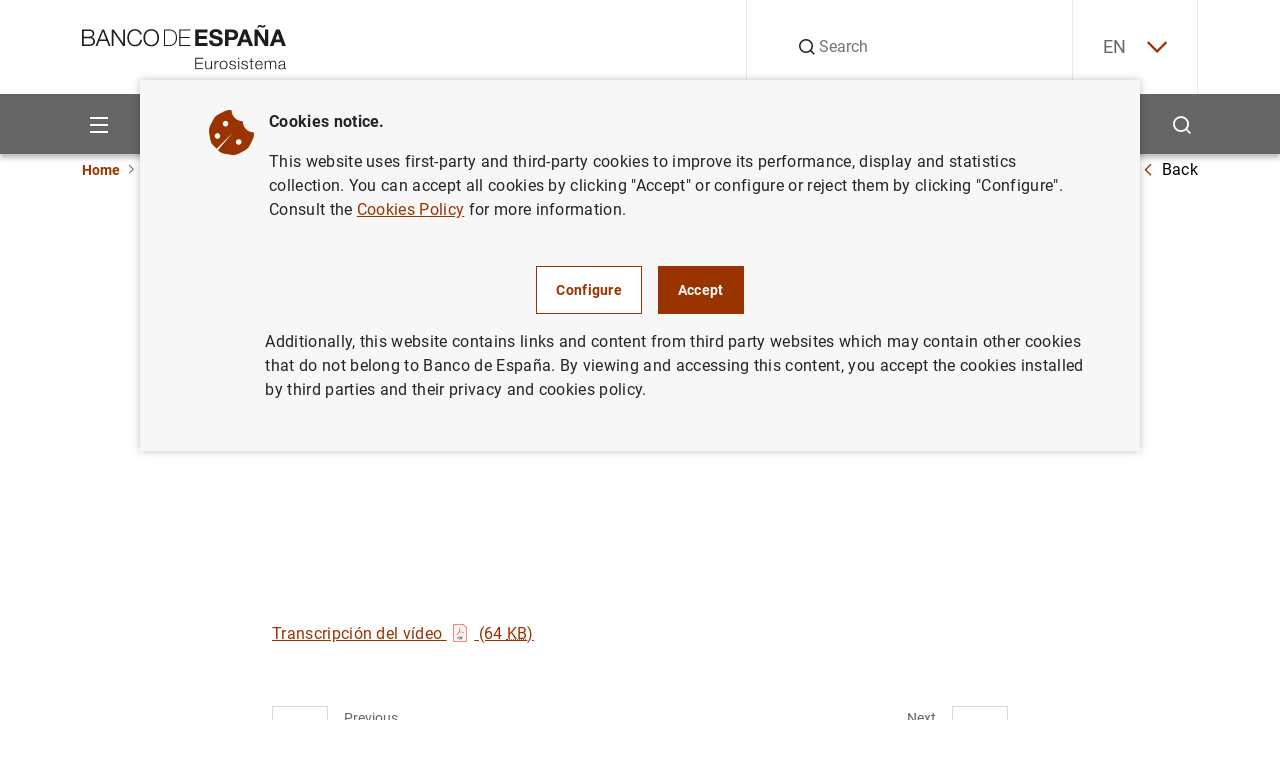

--- FILE ---
content_type: image/svg+xml
request_url: https://www.bde.es/f/webbe/INF/assets/images/icons/pictogramas/ORDENADOR.svg
body_size: 582
content:
<?xml version="1.0" encoding="utf-8"?>
<!-- Generator: Adobe Illustrator 25.4.1, SVG Export Plug-In . SVG Version: 6.00 Build 0)  -->
<svg version="1.1" id="Capa_1" xmlns="http://www.w3.org/2000/svg" xmlns:xlink="http://www.w3.org/1999/xlink" x="0px" y="0px"
	 width="40px" height="40px" viewBox="0 0 40 40" style="enable-background:new 0 0 40 40;" xml:space="preserve">
<style type="text/css">
	.st0{display:none;}
	.st1{display:inline;fill:#523D90;}
</style>
<g id="Capa_2_00000056389765444441757720000004710988115252398737_" class="st0">
	<rect class="st1" width="40" height="40"/>
</g>
<g id="Capa_1_00000135661719627904908470000001289772154055085973_">
	<g>
		<g>
			<path d="M32.7,24.5H7.9V8.3h24.7C32.7,8.3,32.7,24.5,32.7,24.5z M9.5,22.9h21.6v-13H9.5V22.9z"/>
		</g>
		<polygon points="38.3,31.8 32.8,25.5 7.8,25.5 1.7,31.8 1.7,31.8 1.7,31.9 28,31.9 1.7,32.9 1.7,33.9 38.3,33.9 38.3,31.8 		"/>
	</g>
</g>
</svg>


--- FILE ---
content_type: image/svg+xml
request_url: https://www.bde.es/f/webbe/INF/assets/images/icons/pictogramas/FINANZAS-TODOS-NEGRO-40X40.svg
body_size: 2319
content:
<?xml version="1.0" encoding="utf-8"?>
<!-- Generator: Adobe Illustrator 25.4.1, SVG Export Plug-In . SVG Version: 6.00 Build 0)  -->
<svg version="1.1" id="Capa_1" xmlns="http://www.w3.org/2000/svg" xmlns:xlink="http://www.w3.org/1999/xlink" x="0px" y="0px"
	 width="40px" height="40px" viewBox="0 0 40 40" style="enable-background:new 0 0 40 40;" xml:space="preserve">
<style type="text/css">
	.st0{display:none;}
	.st1{display:inline;fill:#523D90;}
	.st2{display:inline;}
</style>
<g id="Capa_2_00000116230680307278848590000002468037403782940087_" class="st0">
	<rect class="st1" width="40" height="40"/>
</g>
<g id="Capa_1_00000120524963819078545060000016658969403981517971_">
	<g class="st0">
		<g class="st2">
			<path d="M32.7,24.5H7.9V8.3h24.7C32.7,8.3,32.7,24.5,32.7,24.5z M9.5,22.9h21.6v-13H9.5V22.9z"/>
		</g>
		<polygon class="st2" points="38.3,31.8 32.8,25.5 7.8,25.5 1.7,31.8 1.7,31.8 1.7,31.9 28,31.9 1.7,32.9 1.7,33.9 38.3,33.9 
			38.3,31.8 		"/>
	</g>
	<path class="st0" d="M32.5,21.2v-4H35v-1.8h-0.1L20.6,9.3V4.7h1.1v1.3h3V3.2h-1.6V1.9h-2.5v0h-0.9v7.4L5.2,15.4h0.1v1.7h19.8
		L7.6,18.6v2.6h0.6L7.7,36.7H5v2.1h29.8v-2.1h-2.7l-0.5-15.5H32.5z M11.8,21.2h6.4l-0.5,15.5h-5.4L11.8,21.2z M27.5,36.7h-5.2
		l-0.5-15.5H28L27.5,36.7z"/>
	<g class="st0">
		<path class="st2" d="M13.9,24.4c0-0.1,0-0.2-0.1-0.3c0-0.1-0.1-0.2-0.1-0.3c-0.1-0.1-0.1-0.1-0.2-0.2c-0.1-0.1-0.2-0.1-0.3-0.1
			s-0.2,0-0.3,0.1c-0.1,0-0.1,0.1-0.2,0.2c0,0.1-0.1,0.2-0.1,0.3c0,0.1,0,0.2-0.1,0.3c0,0.1,0,0.2,0,0.3c0,0.1,0,0.2,0,0.2
			c0,0.1,0,0.3,0,0.4c0,0.2,0,0.3,0.1,0.5c0,0.1,0.1,0.3,0.2,0.4c0.1,0.1,0.2,0.2,0.4,0.2c0.2,0,0.3-0.1,0.4-0.2
			c0.1-0.1,0.2-0.2,0.2-0.4c0-0.2,0.1-0.3,0.1-0.5c0-0.2,0-0.3,0-0.4c0-0.1,0-0.2,0-0.2C13.9,24.6,13.9,24.5,13.9,24.4z"/>
		<path class="st2" d="M33.6,12.9v-2.3H3.4v16.2h2.8l1.1-12.7v15h13.6c0.2,2,1.9,3.5,3.9,3.5c0.5,0,1-0.1,1.5-0.3
			c0.5,0.2,1,0.3,1.5,0.3c0.5,0,1-0.1,1.4-0.3c0.4,0.2,0.9,0.3,1.4,0.3c2,0,3.7-1.5,3.9-3.5h2.9V12.9H33.6z M32.7,11.5v1.4H12.1
			v-1.4H32.7z M11.5,27H8.6c0-0.2,0-0.4,0.1-0.6c0.1-0.2,0.2-0.3,0.3-0.5c0.1-0.1,0.2-0.3,0.4-0.4s0.3-0.2,0.5-0.3
			c0.1-0.1,0.2-0.1,0.3-0.2c0.1-0.1,0.2-0.1,0.3-0.2c0.1-0.1,0.2-0.2,0.2-0.3c0.1-0.1,0.1-0.2,0.1-0.3c0-0.2-0.1-0.3-0.2-0.5
			c-0.1-0.1-0.3-0.2-0.4-0.2c-0.1,0-0.2,0-0.3,0.1c-0.1,0.1-0.1,0.1-0.2,0.2c-0.1,0.1-0.1,0.2-0.1,0.3c0,0.1,0,0.2,0,0.3H8.7
			c0-0.2,0-0.4,0.1-0.6c0.1-0.2,0.2-0.4,0.3-0.5c0.1-0.1,0.3-0.3,0.5-0.3c0.2-0.1,0.4-0.1,0.6-0.1c0.2,0,0.4,0,0.5,0.1
			c0.2,0.1,0.3,0.1,0.4,0.2c0.1,0.1,0.2,0.2,0.3,0.4c0.1,0.2,0.1,0.3,0.1,0.5c0,0.2,0,0.4-0.1,0.5c-0.1,0.1-0.1,0.3-0.3,0.4
			c-0.1,0.1-0.2,0.2-0.4,0.3c-0.1,0.1-0.3,0.2-0.4,0.3c-0.1,0.1-0.3,0.2-0.4,0.3c-0.1,0.1-0.2,0.2-0.3,0.4h1.9
			C11.5,26.3,11.5,27,11.5,27z M14.6,26c-0.1,0.3-0.2,0.5-0.3,0.6c-0.1,0.2-0.3,0.3-0.5,0.3c-0.2,0.1-0.4,0.1-0.6,0.1
			c-0.2,0-0.4,0-0.6-0.1c-0.2-0.1-0.3-0.2-0.5-0.3c-0.1-0.2-0.2-0.4-0.3-0.6s-0.1-0.6-0.1-1c0-0.4,0-0.7,0.1-1s0.2-0.5,0.3-0.6
			c0.1-0.2,0.3-0.3,0.5-0.3c0.2-0.1,0.4-0.1,0.6-0.1c0.2,0,0.4,0,0.6,0.1c0.2,0.1,0.3,0.2,0.5,0.3c0.1,0.2,0.2,0.4,0.3,0.6
			c0.1,0.3,0.1,0.6,0.1,1C14.7,25.4,14.7,25.7,14.6,26z M24.8,31.9c-1.8,0-3.2-1.4-3.2-3.2c0-1.8,1.4-3.2,3.2-3.2
			c0.2,0,0.4,0,0.6,0.1c-1,0.7-1.6,1.9-1.6,3.2c0,1.3,0.6,2.4,1.6,3.2C25.2,31.8,25,31.9,24.8,31.9z M27.8,31.9
			c-1.8,0-3.2-1.4-3.2-3.2c0-1.8,1.4-3.2,3.2-3.2c0.2,0,0.3,0,0.5,0c-1,0.7-1.6,1.9-1.6,3.2c0,1.3,0.6,2.4,1.6,3.2
			C28.1,31.8,27.9,31.9,27.8,31.9z M30.6,31.9c-1.8,0-3.2-1.4-3.2-3.2c0-1.8,1.4-3.2,3.2-3.2c1.8,0,3.2,1.4,3.2,3.2
			C33.8,30.4,32.4,31.9,30.6,31.9z M36.6,28.2h-2.1c-0.2-2-1.9-3.5-3.9-3.5c-0.5,0-1,0.1-1.4,0.3c-0.4-0.2-0.9-0.3-1.4-0.3
			c-0.5,0-1,0.1-1.5,0.3c-0.5-0.2-1-0.3-1.5-0.3c-2,0-3.7,1.6-3.9,3.5h-5V13.8h20.6L36.6,28.2L36.6,28.2z"/>
	</g>
	<g class="st0">
		<path class="st2" d="M34.5,37.3H5.6V2.8h28.9L34.5,37.3L34.5,37.3z M7.2,35.7h5V28h-5V35.7z M13.8,35.5h14.4V28H13.8
			C13.8,28,13.8,35.5,13.8,35.5z M29.9,35.3h2.9v-3.5h-2.9C29.9,31.9,29.9,35.3,29.9,35.3z M29.9,30.5h2.9V28h-2.9
			C29.9,28,29.9,30.5,29.9,30.5z M13.8,26.5h18.9V4.6H13.8V26.5z M7.2,26.5h5V11.7h-5V26.5z M7.2,9.6h5v-5h-5V9.6z"/>
	</g>
	<path class="st0" d="M19.7,9.6L2,19.3l17.2,9.5l-9-3.7V27c0,3.6,4.2,6.4,9.4,6.4c5.2,0,9.4-2.9,9.4-6.4v-3.2l8.2-4.5L19.7,9.6z"/>
	<g class="st0">
		<path class="st2" d="M40,40.2V20.4h-3.4v-1.9c0.6-0.7,1.1-1.5,1.1-1.9c0-0.8,0.1-7.4,0.1-7.4c0,0,0-0.1,0-0.1
			c0.2-1,0.4-1.9,0.4-1.9l-1.5-2.7l-9,0.1l-1,2.4c0,0,0.5,2,1,3.8c0,0.8,0,1.5,0,2.3l-1-1.6L19,10.7c-0.3,0-3-0.4-3-0.4l-0.4,0.4
			c0.2-0.6,0.4-1,0.4-1L15.3,5H3.2l-0.6,6.7c0,0,0.4,0.9,0.8,1.7c0,2.7,0,5.4,0,5.8c0,0.5,0.8,1.4,1.7,2.2v1.1l0.9,1.4V22
			c0.8,0.5,1.5,0.9,1.9,0.9c0.5,0,0.9,0,1.2,0c0.3,0,0.6,0,1.1,0c0.6,0,1.6-0.6,2.5-1.4v0.9l-0.1,0.6l-3.7,5.3l2.6,4l-8.1-9.8h-3.5
			v17.8C-0.1,40.2,40,40.2,40,40.2z M28.7,14.8L28.7,14.8L28.7,14.8c0-1.5,0-3.4,0-5l4.7-2l3.3,0.8c0,0,0,0.3,0.1,0.6
			c0,1.2-0.1,6.5-0.1,7.2c-0.1,0.6-2.4,3-3,3.1c-0.4,0-0.7,0-1,0.1c-0.3,0-0.6,0-1,0c-0.6-0.1-2.8-2.1-3-2.7
			C28.7,17,28.7,16,28.7,14.8z M28.4,18.6c0.2,0.2,0.4,0.5,0.7,0.7v1.3l1.1,1.7l-0.2-0.4V20c0.7,0.5,1.3,0.9,1.7,0.9
			c0.4,0,0.8,0,1.1-0.1c0.3,0,0.6,0,0.9,0c0.5,0,1.3-0.6,2.1-1.3v1.3L32.5,26l3.7,5.7l-7.7-9.3L28.2,21L28.4,18.6z M17,15.2l1.2,0.3
			l6.5,2.9c0,0-0.2,6,0.1,6c0.3,0.1-0.5,1.4-0.5,1.4l0,0c-1.8,1.9-3.4,3.3-3.9,3.3c-0.9,0-3-1.6-3.9-2.6l-0.2-1L17,15.2z M15.2,27.5
			l2.4,3.7V29c1.1,0.8,2.3,1.3,2.9,1.3c0.3,0,1.3-0.2,3.8-2.6v2.4l-3.8,5.5l2.2,3.4l-8.9-10.7L15.2,27.5
			C15.1,27.4,15.1,27.5,15.2,27.5z M10.3,21.7c-0.5,0-0.8,0-1.1,0c-0.4,0-0.7,0.1-1.1,0.1c-0.6,0-3.1-2-3.4-2.7c0-0.8,0-7.2,0-9.7
			l1.7-1.1l7.4,1.8c0,0,0.1,0.4,0.1,1c0,0,0,0,0,0c0,0.1,0,0.5,0,1.2L12,14l0.8,4.9h-0.1v0.9C11.9,20.7,10.7,21.6,10.3,21.7z"/>
	</g>
	<g>
		<path d="M0,0v22.4h29.1v13.4H35V22.4h5V0H0z M30.7,5.7h2.6v3.9h-2.6C30.7,9.6,30.7,5.7,30.7,5.7z M25.6,22.4l-8.1-1.3h8.1V22.4z
			 M35,21.2h-5.9v-6.4l-2.6,1.9l-4.9-3.4l1.1-2c0,0,3.5,2.3,3.7,2.7c0,0,2.6-3.5,2.7-3.8H35V21.2z"/>
	</g>
</g>
</svg>


--- FILE ---
content_type: image/svg+xml
request_url: https://www.bde.es/f/webbe/INF/assets/images/icons/pictogramas/PORTAL-EMPLEO-NEGRO-40X40.svg
body_size: 2213
content:
<?xml version="1.0" encoding="utf-8"?>
<!-- Generator: Adobe Illustrator 25.4.1, SVG Export Plug-In . SVG Version: 6.00 Build 0)  -->
<svg version="1.1" id="Capa_1" xmlns="http://www.w3.org/2000/svg" xmlns:xlink="http://www.w3.org/1999/xlink" x="0px" y="0px"
	 width="40px" height="40px" viewBox="0 0 40 40" style="enable-background:new 0 0 40 40;" xml:space="preserve">
<style type="text/css">
	.st0{display:none;}
	.st1{display:inline;fill:#523D90;}
	.st2{display:inline;}
</style>
<g id="Capa_2_00000134957439767311991450000012269540755632636836_" class="st0">
	<rect class="st1" width="40" height="40"/>
</g>
<g id="Capa_1_00000126302947451627782220000007624288080011099533_">
	<g class="st0">
		<g class="st2">
			<path d="M32.7,24.5H7.9V8.3h24.7C32.7,8.3,32.7,24.5,32.7,24.5z M9.5,22.9h21.6v-13H9.5V22.9z"/>
		</g>
		<polygon class="st2" points="38.3,31.8 32.8,25.5 7.8,25.5 1.7,31.8 1.7,31.8 1.7,31.9 28,31.9 1.7,32.9 1.7,33.9 38.3,33.9 
			38.3,31.8 		"/>
	</g>
	<path class="st0" d="M32.5,21.2v-4H35v-1.8h-0.1L20.6,9.3V4.7h1.1v1.3h3V3.2h-1.6V1.9h-2.5v0h-0.9v7.4L5.2,15.4h0.1v1.7h19.8
		L7.6,18.6v2.6h0.6L7.7,36.7H5v2.1h29.8v-2.1h-2.7l-0.5-15.5H32.5z M11.8,21.2h6.4l-0.5,15.5h-5.4L11.8,21.2z M27.5,36.7h-5.2
		l-0.5-15.5H28L27.5,36.7z"/>
	<g class="st0">
		<path class="st2" d="M13.9,24.4c0-0.1,0-0.2-0.1-0.3c0-0.1-0.1-0.2-0.1-0.3c-0.1-0.1-0.1-0.1-0.2-0.2c-0.1-0.1-0.2-0.1-0.3-0.1
			s-0.2,0-0.3,0.1c-0.1,0-0.1,0.1-0.2,0.2c0,0.1-0.1,0.2-0.1,0.3c0,0.1,0,0.2-0.1,0.3c0,0.1,0,0.2,0,0.3c0,0.1,0,0.2,0,0.2
			c0,0.1,0,0.3,0,0.4c0,0.2,0,0.3,0.1,0.5c0,0.1,0.1,0.3,0.2,0.4c0.1,0.1,0.2,0.2,0.4,0.2c0.2,0,0.3-0.1,0.4-0.2
			c0.1-0.1,0.2-0.2,0.2-0.4c0-0.2,0.1-0.3,0.1-0.5c0-0.2,0-0.3,0-0.4c0-0.1,0-0.2,0-0.2C13.9,24.6,13.9,24.5,13.9,24.4z"/>
		<path class="st2" d="M33.6,12.9v-2.3H3.4v16.2h2.8l1.1-12.7v15h13.6c0.2,2,1.9,3.5,3.9,3.5c0.5,0,1-0.1,1.5-0.3
			c0.5,0.2,1,0.3,1.5,0.3c0.5,0,1-0.1,1.4-0.3c0.4,0.2,0.9,0.3,1.4,0.3c2,0,3.7-1.5,3.9-3.5h2.9V12.9H33.6z M32.7,11.5v1.4H12.1
			v-1.4H32.7z M11.5,27H8.6c0-0.2,0-0.4,0.1-0.6c0.1-0.2,0.2-0.3,0.3-0.5c0.1-0.1,0.2-0.3,0.4-0.4s0.3-0.2,0.5-0.3
			c0.1-0.1,0.2-0.1,0.3-0.2c0.1-0.1,0.2-0.1,0.3-0.2c0.1-0.1,0.2-0.2,0.2-0.3c0.1-0.1,0.1-0.2,0.1-0.3c0-0.2-0.1-0.3-0.2-0.5
			c-0.1-0.1-0.3-0.2-0.4-0.2c-0.1,0-0.2,0-0.3,0.1c-0.1,0.1-0.1,0.1-0.2,0.2c-0.1,0.1-0.1,0.2-0.1,0.3c0,0.1,0,0.2,0,0.3H8.7
			c0-0.2,0-0.4,0.1-0.6c0.1-0.2,0.2-0.4,0.3-0.5c0.1-0.1,0.3-0.3,0.5-0.3c0.2-0.1,0.4-0.1,0.6-0.1c0.2,0,0.4,0,0.5,0.1
			c0.2,0.1,0.3,0.1,0.4,0.2c0.1,0.1,0.2,0.2,0.3,0.4c0.1,0.2,0.1,0.3,0.1,0.5c0,0.2,0,0.4-0.1,0.5c-0.1,0.1-0.1,0.3-0.3,0.4
			c-0.1,0.1-0.2,0.2-0.4,0.3c-0.1,0.1-0.3,0.2-0.4,0.3c-0.1,0.1-0.3,0.2-0.4,0.3c-0.1,0.1-0.2,0.2-0.3,0.4h1.9
			C11.5,26.3,11.5,27,11.5,27z M14.6,26c-0.1,0.3-0.2,0.5-0.3,0.6c-0.1,0.2-0.3,0.3-0.5,0.3c-0.2,0.1-0.4,0.1-0.6,0.1
			c-0.2,0-0.4,0-0.6-0.1c-0.2-0.1-0.3-0.2-0.5-0.3c-0.1-0.2-0.2-0.4-0.3-0.6s-0.1-0.6-0.1-1c0-0.4,0-0.7,0.1-1s0.2-0.5,0.3-0.6
			c0.1-0.2,0.3-0.3,0.5-0.3c0.2-0.1,0.4-0.1,0.6-0.1c0.2,0,0.4,0,0.6,0.1c0.2,0.1,0.3,0.2,0.5,0.3c0.1,0.2,0.2,0.4,0.3,0.6
			c0.1,0.3,0.1,0.6,0.1,1C14.7,25.4,14.7,25.7,14.6,26z M24.8,31.9c-1.8,0-3.2-1.4-3.2-3.2c0-1.8,1.4-3.2,3.2-3.2
			c0.2,0,0.4,0,0.6,0.1c-1,0.7-1.6,1.9-1.6,3.2c0,1.3,0.6,2.4,1.6,3.2C25.2,31.8,25,31.9,24.8,31.9z M27.8,31.9
			c-1.8,0-3.2-1.4-3.2-3.2c0-1.8,1.4-3.2,3.2-3.2c0.2,0,0.3,0,0.5,0c-1,0.7-1.6,1.9-1.6,3.2c0,1.3,0.6,2.4,1.6,3.2
			C28.1,31.8,27.9,31.9,27.8,31.9z M30.6,31.9c-1.8,0-3.2-1.4-3.2-3.2c0-1.8,1.4-3.2,3.2-3.2c1.8,0,3.2,1.4,3.2,3.2
			C33.8,30.4,32.4,31.9,30.6,31.9z M36.6,28.2h-2.1c-0.2-2-1.9-3.5-3.9-3.5c-0.5,0-1,0.1-1.4,0.3c-0.4-0.2-0.9-0.3-1.4-0.3
			c-0.5,0-1,0.1-1.5,0.3c-0.5-0.2-1-0.3-1.5-0.3c-2,0-3.7,1.6-3.9,3.5h-5V13.8h20.6L36.6,28.2L36.6,28.2z"/>
	</g>
	<g class="st0">
		<path class="st2" d="M34.5,37.3H5.6V2.8h28.9L34.5,37.3L34.5,37.3z M7.2,35.7h5V28h-5V35.7z M13.8,35.5h14.4V28H13.8
			C13.8,28,13.8,35.5,13.8,35.5z M29.9,35.3h2.9v-3.5h-2.9C29.9,31.9,29.9,35.3,29.9,35.3z M29.9,30.5h2.9V28h-2.9
			C29.9,28,29.9,30.5,29.9,30.5z M13.8,26.5h18.9V4.6H13.8V26.5z M7.2,26.5h5V11.7h-5V26.5z M7.2,9.6h5v-5h-5V9.6z"/>
	</g>
	<path class="st0" d="M19.7,9.6L2,19.3l17.2,9.5l-9-3.7V27c0,3.6,4.2,6.4,9.4,6.4c5.2,0,9.4-2.9,9.4-6.4v-3.2l8.2-4.5L19.7,9.6z"/>
	<g>
		<path d="M40,40.2V20.4h-3.4v-1.9c0.6-0.7,1.1-1.5,1.1-1.9c0-0.8,0.1-7.4,0.1-7.4c0,0,0-0.1,0-0.1c0.2-1,0.4-1.9,0.4-1.9l-1.5-2.7
			l-9,0.1l-1,2.4c0,0,0.5,2,1,3.8c0,0.8,0,1.5,0,2.3l-1-1.6L19,10.7c-0.3,0-3-0.4-3-0.4l-0.4,0.4c0.2-0.6,0.4-1,0.4-1L15.3,5H3.2
			l-0.6,6.7c0,0,0.4,0.9,0.8,1.7c0,2.7,0,5.4,0,5.8c0,0.5,0.8,1.4,1.7,2.2v1.1l0.9,1.4V22c0.8,0.5,1.5,0.9,1.9,0.9
			c0.5,0,0.9,0,1.2,0c0.3,0,0.6,0,1.1,0c0.6,0,1.6-0.6,2.5-1.4v0.9l-0.1,0.6l-3.7,5.3l2.6,4l-8.1-9.8h-3.5v17.8
			C-0.1,40.2,40,40.2,40,40.2z M28.7,14.8L28.7,14.8L28.7,14.8c0-1.5,0-3.4,0-5l4.7-2l3.3,0.8c0,0,0,0.3,0.1,0.6
			c0,1.2-0.1,6.5-0.1,7.2c-0.1,0.6-2.4,3-3,3.1c-0.4,0-0.7,0-1,0.1c-0.3,0-0.6,0-1,0c-0.6-0.1-2.8-2.1-3-2.7
			C28.7,17,28.7,16,28.7,14.8z M28.4,18.6c0.2,0.2,0.4,0.5,0.7,0.7v1.3l1.1,1.7l-0.2-0.4V20c0.7,0.5,1.3,0.9,1.7,0.9
			c0.4,0,0.8,0,1.1-0.1c0.3,0,0.6,0,0.9,0c0.5,0,1.3-0.6,2.1-1.3v1.3L32.5,26l3.7,5.7l-7.7-9.3L28.2,21L28.4,18.6z M17,15.2l1.2,0.3
			l6.5,2.9c0,0-0.2,6,0.1,6c0.3,0.1-0.5,1.4-0.5,1.4l0,0c-1.8,1.9-3.4,3.3-3.9,3.3c-0.9,0-3-1.6-3.9-2.6l-0.2-1L17,15.2z M15.2,27.5
			l2.4,3.7V29c1.1,0.8,2.3,1.3,2.9,1.3c0.3,0,1.3-0.2,3.8-2.6v2.4l-3.8,5.5l2.2,3.4l-8.9-10.7L15.2,27.5
			C15.1,27.4,15.1,27.5,15.2,27.5z M10.3,21.7c-0.5,0-0.8,0-1.1,0c-0.4,0-0.7,0.1-1.1,0.1c-0.6,0-3.1-2-3.4-2.7c0-0.8,0-7.2,0-9.7
			l1.7-1.1l7.4,1.8c0,0,0.1,0.4,0.1,1c0,0,0,0,0,0c0,0.1,0,0.5,0,1.2L12,14l0.8,4.9h-0.1v0.9C11.9,20.7,10.7,21.6,10.3,21.7z"/>
	</g>
</g>
</svg>
